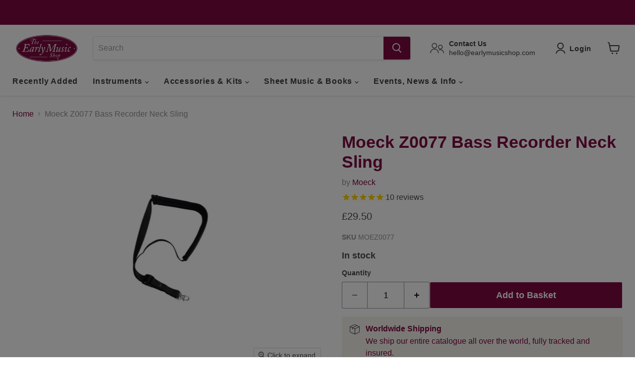

--- FILE ---
content_type: text/html; charset=utf-8
request_url: https://earlymusicshop.com/collections/all/products/moeck-z0077-bass-recorder-neck-sling?view=recently-viewed
body_size: 1048
content:






















  












<li
  class="productgrid--item  imagestyle--large        product-recently-viewed-card    show-actions--mobile"
  data-product-item
  data-product-quickshop-url="/products/moeck-z0077-bass-recorder-neck-sling"
  
    data-recently-viewed-card
  
>
  <div class="productitem" data-product-item-content>
    
    
    
    

    

    

    <div class="productitem__container">
      <div class="product-recently-viewed-card-time" data-product-handle="moeck-z0077-bass-recorder-neck-sling">
      <button
        class="product-recently-viewed-card-remove"
        aria-label="close"
        data-remove-recently-viewed
      >
        


                                                                      <svg class="icon-remove "    aria-hidden="true"    focusable="false"    role="presentation"    xmlns="http://www.w3.org/2000/svg" width="10" height="10" viewBox="0 0 10 10" xmlns="http://www.w3.org/2000/svg">      <path fill="currentColor" d="M6.08785659,5 L9.77469752,1.31315906 L8.68684094,0.225302476 L5,3.91214341 L1.31315906,0.225302476 L0.225302476,1.31315906 L3.91214341,5 L0.225302476,8.68684094 L1.31315906,9.77469752 L5,6.08785659 L8.68684094,9.77469752 L9.77469752,8.68684094 L6.08785659,5 Z"></path>    </svg>                                              

      </button>
    </div>
      

  




 

      <div class="productitem__image-container">
        <a
          class="productitem--image-link"
          href="/products/moeck-z0077-bass-recorder-neck-sling"
          aria-label="/products/moeck-z0077-bass-recorder-neck-sling"
          tabindex="-1"
          data-product-page-link
        >
          <figure
            class="productitem--image"
            data-product-item-image
            
          >
            
              
              

  
    <noscript data-rimg-noscript>
      <img
        
          src="//earlymusicshop.com/cdn/shop/products/MOEZ0077_221x250.jpg?v=1534497550"
        

        alt="Moeck Z0077 Bass Recorder Neck Sling"
        data-rimg="noscript"
        srcset="//earlymusicshop.com/cdn/shop/products/MOEZ0077_221x250.jpg?v=1534497550 1x"
        class="productitem--image-primary"
        
        
      >
    </noscript>
  

  <img
    
      src="//earlymusicshop.com/cdn/shop/products/MOEZ0077_221x250.jpg?v=1534497550"
    
    alt="Moeck Z0077 Bass Recorder Neck Sling"

    
      data-rimg="lazy"
      data-rimg-scale="1"
      data-rimg-template="//earlymusicshop.com/cdn/shop/products/MOEZ0077_{size}.jpg?v=1534497550"
      data-rimg-max="221x250"
      data-rimg-crop="false"
      
      srcset="data:image/svg+xml;utf8,<svg%20xmlns='http://www.w3.org/2000/svg'%20width='221'%20height='250'></svg>"
    

    class="productitem--image-primary"
    
    
  >



  <div data-rimg-canvas></div>


            

            



























          </figure>
        </a>
      </div><div class="productitem--info">
        
          
        

        

        <h2 class="productitem--title">
          <a href="/products/moeck-z0077-bass-recorder-neck-sling" data-product-page-link>
            Moeck Z0077 Bass Recorder Neck Sling
          </a>
        </h2>

        
          
            <span class="productitem--vendor">
              <a href="/collections/vendors?q=Moeck" title="Moeck">Moeck</a>
            </span>
          
        

        
          






























<div class="price productitem__price ">
  
    <div
      class="price__compare-at "
      data-price-compare-container
    >

      
        <span class="money price__original" data-price-original></span>
      
    </div>

    
      
      <div class="price__compare-at--hidden" data-compare-price-range-hidden>
        
          <span class="visually-hidden">Original price</span>
          <span class="money price__compare-at--min" data-price-compare-min>
            £29.50
          </span>
          -
          <span class="visually-hidden">Original price</span>
          <span class="money price__compare-at--max" data-price-compare-max>
            £29.50
          </span>
        
      </div>
      <div class="price__compare-at--hidden" data-compare-price-hidden>
        <span class="visually-hidden">Original price</span>
        <span class="money price__compare-at--single" data-price-compare>
          
        </span>
      </div>
    
  

  <div class="price__current  " data-price-container>

    
  
    
      
      
      <span class="money" data-price>
        £29.50
     
      </span>
    
    
  </div>

  
    
    <div class="price__current--hidden" data-current-price-range-hidden>
      
        <span class="money price__current--min" data-price-min>£29.50</span>
        -
        <span class="money price__current--max" data-price-max>£29.50</span>
      
    </div>
    <div class="price__current--hidden" data-current-price-hidden>
      <span class="visually-hidden">Current price</span>
      <span class="money" data-price>
        £29.50
     
      </span>
    </div>
  

  
    
    
    
    
 
    <div
      class="
        productitem__unit-price
        hidden
      "
      data-unit-price
    >
      <span class="productitem__total-quantity" data-total-quantity></span> | <span class="productitem__unit-price--amount money" data-unit-price-amount></span> / <span class="productitem__unit-price--measure" data-unit-price-measure></span>
    </div>

  

  
</div>



        

        
          
<span class=" stamped-product-reviews-badge" data-product-sku="moeck-z0077-bass-recorder-neck-sling" data-id="1380970463294" data-product-type="product.type" data-product-title="product.title"  style="display:block;"><span class="stamped-badge" data-rating="5.0" data-lang="" aria-label="Rated 5.0 out of 5 stars 10 reviews"><span class="stamped-starrating stamped-badge-starrating" aria-hidden="true"><i class="stamped-fa stamped-fa-star" aria-hidden="true"></i><i class="stamped-fa stamped-fa-star" aria-hidden="true"></i><i class="stamped-fa stamped-fa-star" aria-hidden="true"></i><i class="stamped-fa stamped-fa-star" aria-hidden="true"></i><i class="stamped-fa stamped-fa-star" aria-hidden="true"></i></span><span class="stamped-badge-caption" data-reviews="10" data-rating="5.0"  data-label="reviews" aria-label ="10 reviews" data-version="2" data-version="2">10<span style="display:none;"> reviews</span></span></span></span>
          
            
          
        

        
          <div class="productitem--description">
            <p>Moeck Z0077 neck strap for bass recorder.</p>

            
          </div>
        
      </div>

      
    </div>
  </div>

  
    <script type="application/json" data-quick-buy-settings>
      {
        "cart_redirection": false,
        "money_format": "£{{amount}}"
      }
    </script>
  
</li>


--- FILE ---
content_type: text/javascript; charset=utf-8
request_url: https://earlymusicshop.com/products/moeck-z0077-bass-recorder-neck-sling.js
body_size: 154
content:
{"id":1380970463294,"title":"Moeck Z0077 Bass Recorder Neck Sling","handle":"moeck-z0077-bass-recorder-neck-sling","description":"Moeck Z0077 neck strap for bass recorder.","published_at":"2019-03-04T16:45:35+00:00","created_at":"2018-07-24T12:47:35+01:00","vendor":"Moeck","type":"Accessory","tags":["20vat","Leadtime_1 to 2 weeks","Make_Moeck"],"price":2950,"price_min":2950,"price_max":2950,"available":true,"price_varies":false,"compare_at_price":null,"compare_at_price_min":0,"compare_at_price_max":0,"compare_at_price_varies":false,"variants":[{"id":12297124511806,"title":"Default Title","option1":"Default Title","option2":null,"option3":null,"sku":"MOEZ0077","requires_shipping":true,"taxable":true,"featured_image":null,"available":true,"name":"Moeck Z0077 Bass Recorder Neck Sling","public_title":null,"options":["Default Title"],"price":2950,"weight":100,"compare_at_price":null,"inventory_management":"shopify","barcode":"","quantity_rule":{"min":1,"max":null,"increment":1},"quantity_price_breaks":[],"requires_selling_plan":false,"selling_plan_allocations":[]}],"images":["\/\/cdn.shopify.com\/s\/files\/1\/2225\/8403\/products\/MOEZ0077.jpg?v=1534497550"],"featured_image":"\/\/cdn.shopify.com\/s\/files\/1\/2225\/8403\/products\/MOEZ0077.jpg?v=1534497550","options":[{"name":"Title","position":1,"values":["Default Title"]}],"url":"\/products\/moeck-z0077-bass-recorder-neck-sling","media":[{"alt":"Moeck Z0077 Bass Recorder Neck Sling","id":992650657854,"position":1,"preview_image":{"aspect_ratio":0.884,"height":250,"width":221,"src":"https:\/\/cdn.shopify.com\/s\/files\/1\/2225\/8403\/products\/MOEZ0077.jpg?v=1534497550"},"aspect_ratio":0.884,"height":250,"media_type":"image","src":"https:\/\/cdn.shopify.com\/s\/files\/1\/2225\/8403\/products\/MOEZ0077.jpg?v=1534497550","width":221}],"requires_selling_plan":false,"selling_plan_groups":[]}